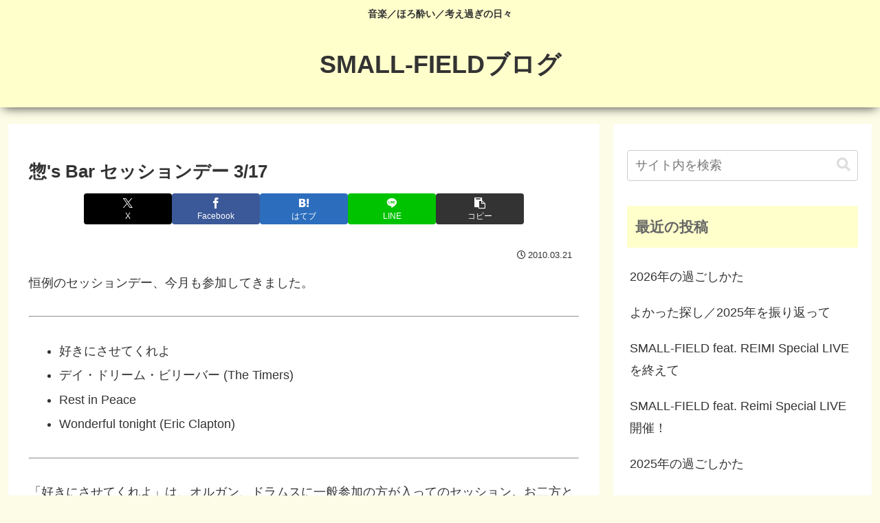

--- FILE ---
content_type: text/css
request_url: https://blog.small-field.com/wp-content/themes/cocoon-child-master/style.css?ver=2e7db9c3092a293107a925420b788b59&fver=20221228013049
body_size: 1002
content:
@charset "UTF-8";

/*!
Theme Name: Cocoon Child
Description: Cocoon専用の子テーマ
Theme URI: https://wp-cocoon.com/
Author: わいひら
Author URI: https://nelog.jp/
Template:   cocoon-master
Version:    1.1.3
*/

/************************************
** 子テーマ用のスタイルを書く
************************************/
/*必要ならばここにコードを書く*/
.entry-categories a:hover{
	color:#000000;
}

/* ページ送りナビの左右を入れ替える(Cocoon ver.2～) */
.pager-post-navi a.prev-post {
    flex-direction: row-reverse;
    padding:10px 5px 10px 10px;
}
.pager-post-navi a.next-post {
    flex-direction: row;
    padding:10px 10px 10px 5px;
}
.pager-post-navi a.next-post .iconfont:before {
	content: '\f053';
}
.pager-post-navi a.prev-post .iconfont:before {
	content: '\f054';
}
.pager-post-navi a.next-post .next-post-title {
	margin: 0 0 0 10px;
}
.pager-post-navi a.prev-post .prev-post-title {
	margin: 0 10px 0 0;
}
@media screen and (min-width: 481px) {
    .pager-post-navi.post-navi-square {
        flex-direction: row-reverse;
    }
    .post-navi-square.post-navi-border a:last-child {
        border-left-width: 1px;
    }
    .post-navi-square.post-navi-border a:first-child {
        border-left-width: 0;
    }
}
/* ページ送りナビの上下を入れ替える */
.pager-post-navi.post-navi-default {
    flex-direction: column-reverse;
}
.post-navi-default.post-navi-border a.prev-post {
    border-top-width: 0;
}
.post-navi-default.post-navi-border a:only-child,
.post-navi-default.post-navi-border a.next-post {
    border-top-width: 1px;
}
@media screen and (max-width: 480px) {
    .pager-post-navi.post-navi-square {
        flex-direction: column-reverse;
    }
    .post-navi-square.post-navi-border a:first-child {
        border-top-width: 0;
    }
    .post-navi-square.post-navi-border a:last-child {
        border-top-width: 1px;
    }
}
/************************************
** ■ホバー時の背景色設定
************************************/
.widget_recent_entries ul li a:hover,
.widget_categories ul li a:hover,
.widget_archive ul li a:hover,
.widget_pages ul li a:hover,
.widget_meta ul li a:hover,
.widget_rss ul li a:hover,
.widget_nav_menu ul li a:hover,
.navi-in a:hover,
.navi-footer-in a:hover,
.a-wrap:hover,
.comment-reply-link:hover,
.recent-comments .a-wrap:hover .recent-comment-content,
.pagination a:hover,
.pagination-next-link:hover, .comment-btn:hover,
.pager-links a:hover span,
.pager-links a:hover span,
.mobile-menu-buttons .menu-button:hover,
.menu-drawer a:hover,
.bp-login-widget-register-link a:hover{
  background-color: #FFFFCC; /*背景色*/
  transition: all 0.8s ease; /*アニメーション*/
  color: #333; /*フォントカラー*/
}
/************************************
** レスポンシブデザイン用のメディアクエリ
************************************/
/*1023px以下*/
@media screen and (max-width: 1023px){
  /*必要ならばここにコードを書く*/
}

/*834px以下*/
@media screen and (max-width: 834px){
  /*必要ならばここにコードを書く*/
}

/*480px以下*/
@media screen and (max-width: 480px){
  /*必要ならばここにコードを書く*/
}
